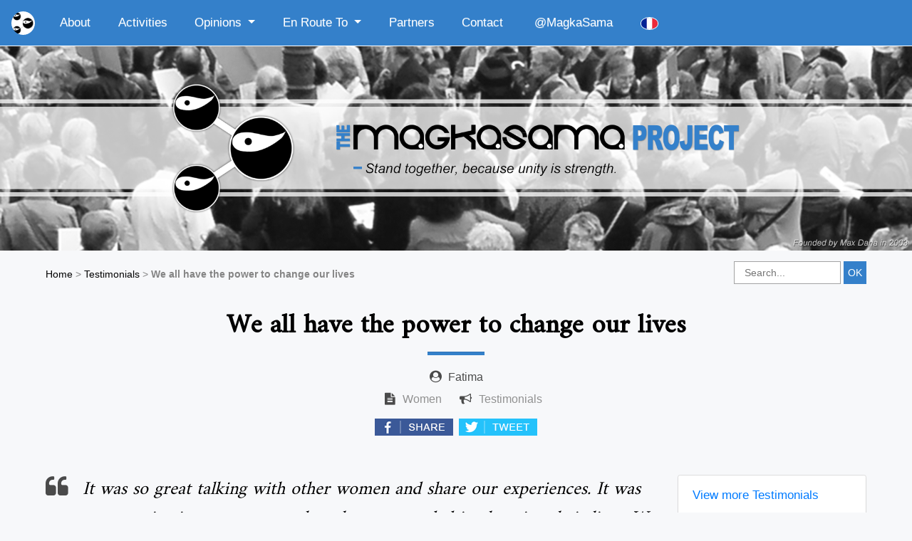

--- FILE ---
content_type: text/html; charset=UTF-8
request_url: https://www.magkasamaproject.com/testimonials/we-all-have-the-power-to-change-our-lives/
body_size: 8173
content:
<!DOCTYPE html PUBLIC "-//W3C//DTD XHTML 1.0 Transitional//EN" "http://www.w3.org/TR/xhtml1/DTD/xhtml1-transitional.dtd">
<html lang="en-us">
<head>
<meta name="google-site-verification" content="e-743PcuxKuqQyQRTXZv9URGHo22CsuFWLJjF9CGElc" />
<title>We all have the power to change our lives - The MagkaSama Project</title>
<meta http-equiv="Content-Type" content="text/html; charset=UTF-8" />
<meta name="Identifier-URL" content="https://www.magkasamaproject.com">
<meta name="Content-Language" content="en-us">
<meta name="Author" content="MagkaSama Project">
<meta name="Copyright" content="©2003-2025 The MagkaSama Project, founded by Max Dana">    
<meta name="Rating" content="General">
<meta name="Robots" content="All">
<meta name="Googlebot" content="noarchive"> 
<meta name="viewport" content="width=device-width, initial-scale=1">
<link rel="stylesheet" href="https://www.magkasamaproject.com/wp-content/themes/v2017/style.css" type="text/css" media="screen" />
<link rel="stylesheet" href="https://www.magkasamaproject.com/wp-content/themes/v2017/font-awesome/css/font-awesome.min.css">
<link rel="alternate" href="https://www.magkasamaproject.com" hreflang="en-us" />
<link rel="alternate" type="application/rss+xml" title="The MagkaSama Project RSS Feed" href="https://www.magkasamaproject.com/feed/" />
<link rel="alternate" type="text/xml" title="RSS .92" href="https://www.magkasamaproject.com/feed/rss/" />
<link rel="alternate" type="application/atom+xml" title="Atom 0.3" href="https://www.magkasamaproject.com/feed/atom/" />
<script src="https://cdnjs.cloudflare.com/ajax/libs/popper.js/1.12.3/umd/popper.min.js"></script>
<link rel="shortcut icon" href="https://www.magkasamaproject.com/themagkasamaproject_icon.png">
<meta name='robots' content='index, follow, max-image-preview:large, max-snippet:-1, max-video-preview:-1' />

	<!-- This site is optimized with the Yoast SEO plugin v26.7 - https://yoast.com/wordpress/plugins/seo/ -->
	<link rel="canonical" href="https://www.magkasamaproject.com/testimonials/we-all-have-the-power-to-change-our-lives/" />
	<meta property="og:locale" content="en_US" />
	<meta property="og:type" content="article" />
	<meta property="og:title" content="We all have the power to change our lives - The MagkaSama Project" />
	<meta property="og:description" content="It was so great talking with other women and share our experiences. It was very motivating to see some them have succeeded in changing their lives. We all have the power to change our lives." />
	<meta property="og:url" content="https://www.magkasamaproject.com/testimonials/we-all-have-the-power-to-change-our-lives/" />
	<meta property="og:site_name" content="The MagkaSama Project" />
	<meta name="twitter:card" content="summary_large_image" />
	<meta name="twitter:site" content="@MagkaSama" />
	<script type="application/ld+json" class="yoast-schema-graph">{"@context":"https://schema.org","@graph":[{"@type":"WebPage","@id":"https://www.magkasamaproject.com/testimonials/we-all-have-the-power-to-change-our-lives/","url":"https://www.magkasamaproject.com/testimonials/we-all-have-the-power-to-change-our-lives/","name":"We all have the power to change our lives - The MagkaSama Project","isPartOf":{"@id":"https://www.magkasamaproject.com/#website"},"datePublished":"2018-06-18T16:36:58+00:00","breadcrumb":{"@id":"https://www.magkasamaproject.com/testimonials/we-all-have-the-power-to-change-our-lives/#breadcrumb"},"inLanguage":"en-US","potentialAction":[{"@type":"ReadAction","target":["https://www.magkasamaproject.com/testimonials/we-all-have-the-power-to-change-our-lives/"]}]},{"@type":"BreadcrumbList","@id":"https://www.magkasamaproject.com/testimonials/we-all-have-the-power-to-change-our-lives/#breadcrumb","itemListElement":[{"@type":"ListItem","position":1,"name":"Home","item":"https://www.magkasamaproject.com/"},{"@type":"ListItem","position":2,"name":"Testimonials","item":"https://www.magkasamaproject.com/testimonials/"},{"@type":"ListItem","position":3,"name":"We all have the power to change our lives"}]},{"@type":"WebSite","@id":"https://www.magkasamaproject.com/#website","url":"https://www.magkasamaproject.com/","name":"The MagkaSama Project","description":"The MagkaSama Project","potentialAction":[{"@type":"SearchAction","target":{"@type":"EntryPoint","urlTemplate":"https://www.magkasamaproject.com/?s={search_term_string}"},"query-input":{"@type":"PropertyValueSpecification","valueRequired":true,"valueName":"search_term_string"}}],"inLanguage":"en-US"}]}</script>
	<!-- / Yoast SEO plugin. -->


<link rel='dns-prefetch' href='//fonts.googleapis.com' />
<link rel="alternate" title="oEmbed (JSON)" type="application/json+oembed" href="https://www.magkasamaproject.com/wp-json/oembed/1.0/embed?url=https%3A%2F%2Fwww.magkasamaproject.com%2Ftestimonials%2Fwe-all-have-the-power-to-change-our-lives%2F" />
<link rel="alternate" title="oEmbed (XML)" type="text/xml+oembed" href="https://www.magkasamaproject.com/wp-json/oembed/1.0/embed?url=https%3A%2F%2Fwww.magkasamaproject.com%2Ftestimonials%2Fwe-all-have-the-power-to-change-our-lives%2F&#038;format=xml" />
<style id='wp-img-auto-sizes-contain-inline-css' type='text/css'>
img:is([sizes=auto i],[sizes^="auto," i]){contain-intrinsic-size:3000px 1500px}
/*# sourceURL=wp-img-auto-sizes-contain-inline-css */
</style>
<style id='wp-emoji-styles-inline-css' type='text/css'>

	img.wp-smiley, img.emoji {
		display: inline !important;
		border: none !important;
		box-shadow: none !important;
		height: 1em !important;
		width: 1em !important;
		margin: 0 0.07em !important;
		vertical-align: -0.1em !important;
		background: none !important;
		padding: 0 !important;
	}
/*# sourceURL=wp-emoji-styles-inline-css */
</style>
<style id='classic-theme-styles-inline-css' type='text/css'>
/*! This file is auto-generated */
.wp-block-button__link{color:#fff;background-color:#32373c;border-radius:9999px;box-shadow:none;text-decoration:none;padding:calc(.667em + 2px) calc(1.333em + 2px);font-size:1.125em}.wp-block-file__button{background:#32373c;color:#fff;text-decoration:none}
/*# sourceURL=/wp-includes/css/classic-themes.min.css */
</style>
<link rel='stylesheet' id='ctf_styles-css' href='https://www.magkasamaproject.com/wp-content/plugins/custom-twitter-feeds-pro/css/ctf-styles.min.css?ver=2.5.2' type='text/css' media='all' />
<link rel='stylesheet' id='mcc-style-css' href='https://www.magkasamaproject.com/wp-content/plugins/modern-content-cards-v2/assets/css/style.css?ver=6.9' type='text/css' media='all' />
<link rel='stylesheet' id='bootstrapstyle-css' href='https://www.magkasamaproject.com/wp-content/themes/v2017/css/bootstrap.min.css?ver=1.0.0' type='text/css' media='all' />
<link rel='stylesheet' id='bootstrapthemestyle-css' href='https://www.magkasamaproject.com/wp-content/themes/v2017/css/bootstrap-theme.min.css?ver=1.0.0' type='text/css' media='all' />
<link rel='stylesheet' id='googlefonts-css' href='https://fonts.googleapis.com/css?family=Cuprum:400,700|Montserrat+Alternates|Amiri|Great+Vibes|Lobster|Play|Josefin+Sans' type='text/css' media='all' />
<link rel='stylesheet' id='cf7cf-style-css' href='https://www.magkasamaproject.com/wp-content/plugins/cf7-conditional-fields/style.css?ver=2.6.7' type='text/css' media='all' />
<script type="text/javascript" src="https://www.magkasamaproject.com/wp-includes/js/jquery/jquery.min.js?ver=3.7.1" id="jquery-core-js"></script>
<script type="text/javascript" src="https://www.magkasamaproject.com/wp-includes/js/jquery/jquery-migrate.min.js?ver=3.4.1" id="jquery-migrate-js"></script>
<link rel="https://api.w.org/" href="https://www.magkasamaproject.com/wp-json/" /><link rel="alternate" title="JSON" type="application/json" href="https://www.magkasamaproject.com/wp-json/wp/v2/testimonials/4419" /><link rel='shortlink' href='https://www.magkasamaproject.com/?p=4419' />
<link rel="icon" href="https://www.magkasamaproject.com/img/uploads/cropped-site_icon_magkasama-1-32x32.jpg" sizes="32x32" />
<link rel="icon" href="https://www.magkasamaproject.com/img/uploads/cropped-site_icon_magkasama-1-192x192.jpg" sizes="192x192" />
<link rel="apple-touch-icon" href="https://www.magkasamaproject.com/img/uploads/cropped-site_icon_magkasama-1-180x180.jpg" />
<meta name="msapplication-TileImage" content="https://www.magkasamaproject.com/img/uploads/cropped-site_icon_magkasama-1-270x270.jpg" />
<script>
  (function(i,s,o,g,r,a,m){i['GoogleAnalyticsObject']=r;i[r]=i[r]||function(){
  (i[r].q=i[r].q||[]).push(arguments)},i[r].l=1*new Date();a=s.createElement(o),
  m=s.getElementsByTagName(o)[0];a.async=1;a.src=g;m.parentNode.insertBefore(a,m)
  })(window,document,'script','https://www.google-analytics.com/analytics.js','ga');

  ga('create', 'UA-2593713-1', 'auto');
  ga('send', 'pageview');

</script>
<script type="text/javascript">
jQuery(function($) {
jQuery(document).ready(function() {
	$toTop = $("#gotop");
	
	jQuery(window).scroll(function() {
		if(jQuery(this).scrollTop() != 0) {
			$toTop.fadeIn();  
		} else {
			$toTop.fadeOut();
		}	 
	});

	$toTop.click(function() {
		jQuery("body, html").animate({ scrollTop : 0 }, 800);
		return false;
	});
});
});
</script>
<style id='global-styles-inline-css' type='text/css'>
:root{--wp--preset--aspect-ratio--square: 1;--wp--preset--aspect-ratio--4-3: 4/3;--wp--preset--aspect-ratio--3-4: 3/4;--wp--preset--aspect-ratio--3-2: 3/2;--wp--preset--aspect-ratio--2-3: 2/3;--wp--preset--aspect-ratio--16-9: 16/9;--wp--preset--aspect-ratio--9-16: 9/16;--wp--preset--color--black: #000000;--wp--preset--color--cyan-bluish-gray: #abb8c3;--wp--preset--color--white: #ffffff;--wp--preset--color--pale-pink: #f78da7;--wp--preset--color--vivid-red: #cf2e2e;--wp--preset--color--luminous-vivid-orange: #ff6900;--wp--preset--color--luminous-vivid-amber: #fcb900;--wp--preset--color--light-green-cyan: #7bdcb5;--wp--preset--color--vivid-green-cyan: #00d084;--wp--preset--color--pale-cyan-blue: #8ed1fc;--wp--preset--color--vivid-cyan-blue: #0693e3;--wp--preset--color--vivid-purple: #9b51e0;--wp--preset--gradient--vivid-cyan-blue-to-vivid-purple: linear-gradient(135deg,rgb(6,147,227) 0%,rgb(155,81,224) 100%);--wp--preset--gradient--light-green-cyan-to-vivid-green-cyan: linear-gradient(135deg,rgb(122,220,180) 0%,rgb(0,208,130) 100%);--wp--preset--gradient--luminous-vivid-amber-to-luminous-vivid-orange: linear-gradient(135deg,rgb(252,185,0) 0%,rgb(255,105,0) 100%);--wp--preset--gradient--luminous-vivid-orange-to-vivid-red: linear-gradient(135deg,rgb(255,105,0) 0%,rgb(207,46,46) 100%);--wp--preset--gradient--very-light-gray-to-cyan-bluish-gray: linear-gradient(135deg,rgb(238,238,238) 0%,rgb(169,184,195) 100%);--wp--preset--gradient--cool-to-warm-spectrum: linear-gradient(135deg,rgb(74,234,220) 0%,rgb(151,120,209) 20%,rgb(207,42,186) 40%,rgb(238,44,130) 60%,rgb(251,105,98) 80%,rgb(254,248,76) 100%);--wp--preset--gradient--blush-light-purple: linear-gradient(135deg,rgb(255,206,236) 0%,rgb(152,150,240) 100%);--wp--preset--gradient--blush-bordeaux: linear-gradient(135deg,rgb(254,205,165) 0%,rgb(254,45,45) 50%,rgb(107,0,62) 100%);--wp--preset--gradient--luminous-dusk: linear-gradient(135deg,rgb(255,203,112) 0%,rgb(199,81,192) 50%,rgb(65,88,208) 100%);--wp--preset--gradient--pale-ocean: linear-gradient(135deg,rgb(255,245,203) 0%,rgb(182,227,212) 50%,rgb(51,167,181) 100%);--wp--preset--gradient--electric-grass: linear-gradient(135deg,rgb(202,248,128) 0%,rgb(113,206,126) 100%);--wp--preset--gradient--midnight: linear-gradient(135deg,rgb(2,3,129) 0%,rgb(40,116,252) 100%);--wp--preset--font-size--small: 13px;--wp--preset--font-size--medium: 20px;--wp--preset--font-size--large: 36px;--wp--preset--font-size--x-large: 42px;--wp--preset--spacing--20: 0.44rem;--wp--preset--spacing--30: 0.67rem;--wp--preset--spacing--40: 1rem;--wp--preset--spacing--50: 1.5rem;--wp--preset--spacing--60: 2.25rem;--wp--preset--spacing--70: 3.38rem;--wp--preset--spacing--80: 5.06rem;--wp--preset--shadow--natural: 6px 6px 9px rgba(0, 0, 0, 0.2);--wp--preset--shadow--deep: 12px 12px 50px rgba(0, 0, 0, 0.4);--wp--preset--shadow--sharp: 6px 6px 0px rgba(0, 0, 0, 0.2);--wp--preset--shadow--outlined: 6px 6px 0px -3px rgb(255, 255, 255), 6px 6px rgb(0, 0, 0);--wp--preset--shadow--crisp: 6px 6px 0px rgb(0, 0, 0);}:where(.is-layout-flex){gap: 0.5em;}:where(.is-layout-grid){gap: 0.5em;}body .is-layout-flex{display: flex;}.is-layout-flex{flex-wrap: wrap;align-items: center;}.is-layout-flex > :is(*, div){margin: 0;}body .is-layout-grid{display: grid;}.is-layout-grid > :is(*, div){margin: 0;}:where(.wp-block-columns.is-layout-flex){gap: 2em;}:where(.wp-block-columns.is-layout-grid){gap: 2em;}:where(.wp-block-post-template.is-layout-flex){gap: 1.25em;}:where(.wp-block-post-template.is-layout-grid){gap: 1.25em;}.has-black-color{color: var(--wp--preset--color--black) !important;}.has-cyan-bluish-gray-color{color: var(--wp--preset--color--cyan-bluish-gray) !important;}.has-white-color{color: var(--wp--preset--color--white) !important;}.has-pale-pink-color{color: var(--wp--preset--color--pale-pink) !important;}.has-vivid-red-color{color: var(--wp--preset--color--vivid-red) !important;}.has-luminous-vivid-orange-color{color: var(--wp--preset--color--luminous-vivid-orange) !important;}.has-luminous-vivid-amber-color{color: var(--wp--preset--color--luminous-vivid-amber) !important;}.has-light-green-cyan-color{color: var(--wp--preset--color--light-green-cyan) !important;}.has-vivid-green-cyan-color{color: var(--wp--preset--color--vivid-green-cyan) !important;}.has-pale-cyan-blue-color{color: var(--wp--preset--color--pale-cyan-blue) !important;}.has-vivid-cyan-blue-color{color: var(--wp--preset--color--vivid-cyan-blue) !important;}.has-vivid-purple-color{color: var(--wp--preset--color--vivid-purple) !important;}.has-black-background-color{background-color: var(--wp--preset--color--black) !important;}.has-cyan-bluish-gray-background-color{background-color: var(--wp--preset--color--cyan-bluish-gray) !important;}.has-white-background-color{background-color: var(--wp--preset--color--white) !important;}.has-pale-pink-background-color{background-color: var(--wp--preset--color--pale-pink) !important;}.has-vivid-red-background-color{background-color: var(--wp--preset--color--vivid-red) !important;}.has-luminous-vivid-orange-background-color{background-color: var(--wp--preset--color--luminous-vivid-orange) !important;}.has-luminous-vivid-amber-background-color{background-color: var(--wp--preset--color--luminous-vivid-amber) !important;}.has-light-green-cyan-background-color{background-color: var(--wp--preset--color--light-green-cyan) !important;}.has-vivid-green-cyan-background-color{background-color: var(--wp--preset--color--vivid-green-cyan) !important;}.has-pale-cyan-blue-background-color{background-color: var(--wp--preset--color--pale-cyan-blue) !important;}.has-vivid-cyan-blue-background-color{background-color: var(--wp--preset--color--vivid-cyan-blue) !important;}.has-vivid-purple-background-color{background-color: var(--wp--preset--color--vivid-purple) !important;}.has-black-border-color{border-color: var(--wp--preset--color--black) !important;}.has-cyan-bluish-gray-border-color{border-color: var(--wp--preset--color--cyan-bluish-gray) !important;}.has-white-border-color{border-color: var(--wp--preset--color--white) !important;}.has-pale-pink-border-color{border-color: var(--wp--preset--color--pale-pink) !important;}.has-vivid-red-border-color{border-color: var(--wp--preset--color--vivid-red) !important;}.has-luminous-vivid-orange-border-color{border-color: var(--wp--preset--color--luminous-vivid-orange) !important;}.has-luminous-vivid-amber-border-color{border-color: var(--wp--preset--color--luminous-vivid-amber) !important;}.has-light-green-cyan-border-color{border-color: var(--wp--preset--color--light-green-cyan) !important;}.has-vivid-green-cyan-border-color{border-color: var(--wp--preset--color--vivid-green-cyan) !important;}.has-pale-cyan-blue-border-color{border-color: var(--wp--preset--color--pale-cyan-blue) !important;}.has-vivid-cyan-blue-border-color{border-color: var(--wp--preset--color--vivid-cyan-blue) !important;}.has-vivid-purple-border-color{border-color: var(--wp--preset--color--vivid-purple) !important;}.has-vivid-cyan-blue-to-vivid-purple-gradient-background{background: var(--wp--preset--gradient--vivid-cyan-blue-to-vivid-purple) !important;}.has-light-green-cyan-to-vivid-green-cyan-gradient-background{background: var(--wp--preset--gradient--light-green-cyan-to-vivid-green-cyan) !important;}.has-luminous-vivid-amber-to-luminous-vivid-orange-gradient-background{background: var(--wp--preset--gradient--luminous-vivid-amber-to-luminous-vivid-orange) !important;}.has-luminous-vivid-orange-to-vivid-red-gradient-background{background: var(--wp--preset--gradient--luminous-vivid-orange-to-vivid-red) !important;}.has-very-light-gray-to-cyan-bluish-gray-gradient-background{background: var(--wp--preset--gradient--very-light-gray-to-cyan-bluish-gray) !important;}.has-cool-to-warm-spectrum-gradient-background{background: var(--wp--preset--gradient--cool-to-warm-spectrum) !important;}.has-blush-light-purple-gradient-background{background: var(--wp--preset--gradient--blush-light-purple) !important;}.has-blush-bordeaux-gradient-background{background: var(--wp--preset--gradient--blush-bordeaux) !important;}.has-luminous-dusk-gradient-background{background: var(--wp--preset--gradient--luminous-dusk) !important;}.has-pale-ocean-gradient-background{background: var(--wp--preset--gradient--pale-ocean) !important;}.has-electric-grass-gradient-background{background: var(--wp--preset--gradient--electric-grass) !important;}.has-midnight-gradient-background{background: var(--wp--preset--gradient--midnight) !important;}.has-small-font-size{font-size: var(--wp--preset--font-size--small) !important;}.has-medium-font-size{font-size: var(--wp--preset--font-size--medium) !important;}.has-large-font-size{font-size: var(--wp--preset--font-size--large) !important;}.has-x-large-font-size{font-size: var(--wp--preset--font-size--x-large) !important;}
/*# sourceURL=global-styles-inline-css */
</style>
</head>
<body>
<a name="top"></a>
<div style="height: 64px;">
<nav class="navbar navbar-expand-lg navbar-dark bg-dark fixed-top" style="background-color: #3480ca !important;">
  <a class="navbar-brand" href="/" alt="Home" title="Home"><img src="https://www.magkasamaproject.com/img/uploads/avatar_magkasamateam.jpg" class="img-responsive rounded-circle" style="height: 33px !important;width: 33px !important;"></a>
  <button class="navbar-toggler" type="button" data-toggle="collapse" data-target="#navbarNavDropdown" aria-controls="navbarNavDropdown" aria-expanded="false" aria-label="Toggle navigation">
    <span class="navbar-toggler-icon"></span>
  </button>
  <div class="collapse navbar-collapse" id="navbarNavDropdown">
    <ul class="navbar-nav">
      <li class="nav-item">
        <a class="nav-link" href="https://www.magkasamaproject.com/about">About</a>
      </li>
	  <li class="nav-item dropdown">
        <a class="nav-link" href="/activities/">Activities</a>
      </li>
	  <li class="nav-item dropdown">
        <a class="nav-link dropdown-toggle" href="/opinions/" id="navbarDropdownMenuLink" data-toggle="dropdown" aria-haspopup="true" aria-expanded="false">Opinions </a>
        <div class="dropdown-menu" aria-labelledby="navbarDropdownMenuLink">
          <a class="dropdown-item" href="/">Op-Eds</a>
          <a class="dropdown-item" href="/opinions/interviews/">Interviews</a>
          <a class="dropdown-item" href="/testimonials/">Testimonials</a>
        </div>
      </li>
      <li class="nav-item dropdown">
        <a class="nav-link dropdown-toggle" href="/en-route-to/" id="navbarDropdownMenuLink" data-toggle="dropdown" aria-haspopup="true" aria-expanded="false">En Route To </a>
        <div class="dropdown-menu" aria-labelledby="navbarDropdownMenuLink">
          <a class="dropdown-item" href="/en-route-to-sudan/">Sudan / South Sudan</a>
          <a class="dropdown-item" href="/en-route-to-congo/">Congo (DRC)</a>
          <a class="dropdown-item" href="/en-route-to-haiti/">Haiti</a>
          <a class="dropdown-item" href="/en-route-to-tunisia/">Tunisia</a>
        </div>
      </li>
      <li class="nav-item">
        <a class="nav-link" href="/partners/">Partners</a>
      </li>
      <li class="nav-item">
        <a class="nav-link" href="/contact/">Contact</a>
      </li>
      <li class="nav-item">
        <a class="nav-link" href="https://x.com/MagkaSama" target="_blank"><i class="fa-brands fa-x-twitter notwitter-pad" aria-hidden="true" style="padding-right: 6px;"></i><span class="notwitter">@MagkaSama</span></a>
      </li>
      <li class="nav-item">
	  <a class="nav-link notwitter-pad2" style="padding-bottom: 14px;" href="/fr/"><img src="/img/theme/flag_french.png" class="rounded-circle" alt="En français" title="En français" style="width: 25px; border: 1px solid #ffffff; margin-top: 8px;"></a>
      </li>
    </ul>
  </div>
</nav>
</div>
<a href="/"><img src="/img/theme/magkasama_crowd_lg.png" alt="The MagkaSama Project" title="The MagkaSama Project" class="img-responsive"></a><br>
<div id="gotop" title="Go to top">▲</div>
<div class="wrapperpost">

<div style="padding-top:20px;">

<div class="row">

<div class="col-lg-9 text-left">
<span id="breadcrumbs"><span><span><a href="https://www.magkasamaproject.com/">Home</a></span> &gt; <span><a href="https://www.magkasamaproject.com/testimonials/">Testimonials</a></span> &gt; <span class="breadcrumb_last" aria-current="page"><strong>We all have the power to change our lives</strong></span></span></span></div>

<div class="col-lg-3 text-center text-lg-right addpadtop10" style="font-size: 14px !important; margin-top: -5px;">
<form role="search" method="get" id="searchform" action="https://www.magkasamaproject.com/">
<div>
<input required type="text" value="" placeholder=" Search..." name="s" id="s" class="searchtext" />
<input type="hidden" value="1" name="sentence" />
<input type="submit" id="searchsubmit" value="OK" class="searchinput" />
</div>
</form></div>


<div class="col-lg-12 text-center" style="padding-top: 38px; padding-bottom: 32px;">

<h1>We all have the power to change our lives</h1>
<hr class="subbar">
<i class="fa fa-user-circle" aria-hidden="true" style="padding-right: 5px;"></i><span class="authorpost">

				Fatima		   	</span>
<br>
<div class="infopost" style="padding-bottom: 0px;"> <i class="fa fa-file-text" aria-hidden="true" style="padding-left: 20px; padding-right: 10px;"></i><a href="https://www.magkasamaproject.com/topics/women/" rel="tag">Women</a> <i class="fa fa-bullhorn" aria-hidden="true" style="padding-left: 20px; padding-right: 10px;"></i><a href="/testimonials/">Testimonials</a></div>
<div style="padding-top: 6px;"><a target="_blank" href="http://www.facebook.com/sharer/sharer.php?u=https://www.magkasamaproject.com/testimonials/we-all-have-the-power-to-change-our-lives/&t=We all have the power to change our lives"><img src="/img/theme/social_facebook.png" style="padding-right: 3px; border: 0px;"></a> <a target="_blank" href="https://twitter.com/intent/tweet?text=We all have the power to change our lives&url=https://www.magkasamaproject.com/testimonials/we-all-have-the-power-to-change-our-lives/&via=MagkaSama"><img src="/img/theme/social_twitter.png" style="border: 0px;"></a></div>
</div>

</div>

<div class="row">

<div class="col-lg-9 text-left">

	
<div class="article-content"><i class="fa fa-quote-left fa-2x" aria-hidden="true" style="padding-bottom: 8px; padding-right: 20px; float: left;"></i><h3><i><p>It was so great talking with other women and share our experiences. It was very motivating to see some them have succeeded in changing their lives. We all have the power to change our lives.</p>
</i></h3><i class="fa fa-quote-right fa-2x" aria-hidden="true" style="margin-top: -20px; float: right;"></i></div>
<div style="clear:both"></div>
<br>


<br>

</div>

<div class="col-lg-3 text-left">

<div class="card">
  <ul class="list-group list-group-flush">
    <li class="list-group-item"><a href="/testimonials/">View more Testimonials</a></li>
    <li class="list-group-item"><a href="/contact/">Share your experience!</a></li>
  </ul>
</div>

<div style="padding-top: 10px; padding-bottom: 10px;">
<hr class="subbar">
</div>

			
	<div class="card">
	<div class="card-body">
		
		<i class="fa fa-quote-left" aria-hidden="true" style="padding-bottom: 8px; padding-right: 20px; float: left;"></i><h4><a href="https://www.magkasamaproject.com/testimonials/the-world-is-a-mess/" rel="bookmark" title="The world is a mess">The world is a mess</a></h4>
		<span class="infopost_sm">By 		Juan		 (Argentina)
				</span>

	</div>
	</div>
		
		<br>
		
			
	<div class="card">
	<div class="card-body">
		
		<i class="fa fa-quote-left" aria-hidden="true" style="padding-bottom: 8px; padding-right: 20px; float: left;"></i><h4><a href="https://www.magkasamaproject.com/testimonials/our-voices-refuse-to-fade/" rel="bookmark" title="Our voices refuse to fade!">Our voices refuse to fade!</a></h4>
		<span class="infopost_sm">By 		Sophie		 - Radio host		(DRC)
				</span>

	</div>
	</div>
		
		<br>
		
			
	<div class="card">
	<div class="card-body">
		
		<i class="fa fa-quote-left" aria-hidden="true" style="padding-bottom: 8px; padding-right: 20px; float: left;"></i><h4><a href="https://www.magkasamaproject.com/testimonials/art-is-my-resistance/" rel="bookmark" title="Art is my resistance">Art is my resistance</a></h4>
		<span class="infopost_sm">By 		Emanuel		 - Artist		(Haiti)
				</span>

	</div>
	</div>
		
		<br>
		
			
	<div class="card">
	<div class="card-body">
		
		<i class="fa fa-quote-left" aria-hidden="true" style="padding-bottom: 8px; padding-right: 20px; float: left;"></i><h4><a href="https://www.magkasamaproject.com/testimonials/human-rights-the-first-step-toward-change/" rel="bookmark" title="Human Rights, the first step toward change">Human Rights, the first step toward change</a></h4>
		<span class="infopost_sm">By 		Khalid		 - Educator		(Sudan)
				</span>

	</div>
	</div>
		
		<br>
		
									
</div>

</div>

</div>

</div>

<br>
<div style="width: 100%; height: auto; background-color: #000000; color: #ffffff;">
<div class="wrapperpost fontsmall" style="padding-top: 20px; padding-bottom: 20px;">
<center>Copyright ©2003-2026 <b>The MagkaSama Project</b>. All rights reserved. <a href="/contact/" title="Contact us">Contact us</a> - <a href="/privacy/" title="Privacy Policy">Privacy Policy</a> - <a href="/cookies/" title="Cookies Policy">Cookies Policy</a></center>
</div>
</div>
<script type="speculationrules">
{"prefetch":[{"source":"document","where":{"and":[{"href_matches":"/*"},{"not":{"href_matches":["/wp-*.php","/wp-admin/*","/img/uploads/*","/wp-content/*","/wp-content/plugins/*","/wp-content/themes/v2017/*","/*\\?(.+)"]}},{"not":{"selector_matches":"a[rel~=\"nofollow\"]"}},{"not":{"selector_matches":".no-prefetch, .no-prefetch a"}}]},"eagerness":"conservative"}]}
</script>
<script type="text/javascript" src="https://www.magkasamaproject.com/wp-content/themes/v2017/js/bootstrap.min.js?ver=1.0.0" id="bootstrap-script-js"></script>
<script type="text/javascript" src="https://www.magkasamaproject.com/wp-content/themes/v2017/js/popper.js?ver=1.0.0" id="popper-script-js"></script>
<script type="text/javascript" src="https://www.magkasamaproject.com/wp-includes/js/dist/hooks.min.js?ver=dd5603f07f9220ed27f1" id="wp-hooks-js"></script>
<script type="text/javascript" src="https://www.magkasamaproject.com/wp-includes/js/dist/i18n.min.js?ver=c26c3dc7bed366793375" id="wp-i18n-js"></script>
<script type="text/javascript" id="wp-i18n-js-after">
/* <![CDATA[ */
wp.i18n.setLocaleData( { 'text direction\u0004ltr': [ 'ltr' ] } );
//# sourceURL=wp-i18n-js-after
/* ]]> */
</script>
<script type="text/javascript" src="https://www.magkasamaproject.com/wp-content/plugins/contact-form-7/includes/swv/js/index.js?ver=6.1.4" id="swv-js"></script>
<script type="text/javascript" src="https://www.magkasamaproject.com/wp-content/plugins/contact-form-7/includes/js/index.js?ver=6.1.4" id="contact-form-7-js"></script>
<script type="text/javascript" id="wpcf7cf-scripts-js-extra">
/* <![CDATA[ */
var wpcf7cf_global_settings = {"ajaxurl":"https://www.magkasamaproject.com/wp-admin/admin-ajax.php"};
//# sourceURL=wpcf7cf-scripts-js-extra
/* ]]> */
</script>
<script type="text/javascript" src="https://www.magkasamaproject.com/wp-content/plugins/cf7-conditional-fields/js/scripts.js?ver=2.6.7" id="wpcf7cf-scripts-js"></script>
<script type="text/javascript" src="https://www.google.com/recaptcha/api.js?render=6LdaCWcUAAAAAH7oD7xuYRhzXvatVznFCVVWxC3r&amp;ver=3.0" id="google-recaptcha-js"></script>
<script type="text/javascript" src="https://www.magkasamaproject.com/wp-includes/js/dist/vendor/wp-polyfill.min.js?ver=3.15.0" id="wp-polyfill-js"></script>
<script type="text/javascript" id="wpcf7-recaptcha-js-before">
/* <![CDATA[ */
var wpcf7_recaptcha = {
    "sitekey": "6LdaCWcUAAAAAH7oD7xuYRhzXvatVznFCVVWxC3r",
    "actions": {
        "homepage": "homepage",
        "contactform": "contactform"
    }
};
//# sourceURL=wpcf7-recaptcha-js-before
/* ]]> */
</script>
<script type="text/javascript" src="https://www.magkasamaproject.com/wp-content/plugins/contact-form-7/modules/recaptcha/index.js?ver=6.1.4" id="wpcf7-recaptcha-js"></script>
<script id="wp-emoji-settings" type="application/json">
{"baseUrl":"https://s.w.org/images/core/emoji/17.0.2/72x72/","ext":".png","svgUrl":"https://s.w.org/images/core/emoji/17.0.2/svg/","svgExt":".svg","source":{"concatemoji":"https://www.magkasamaproject.com/wp-includes/js/wp-emoji-release.min.js?ver=6.9"}}
</script>
<script type="module">
/* <![CDATA[ */
/*! This file is auto-generated */
const a=JSON.parse(document.getElementById("wp-emoji-settings").textContent),o=(window._wpemojiSettings=a,"wpEmojiSettingsSupports"),s=["flag","emoji"];function i(e){try{var t={supportTests:e,timestamp:(new Date).valueOf()};sessionStorage.setItem(o,JSON.stringify(t))}catch(e){}}function c(e,t,n){e.clearRect(0,0,e.canvas.width,e.canvas.height),e.fillText(t,0,0);t=new Uint32Array(e.getImageData(0,0,e.canvas.width,e.canvas.height).data);e.clearRect(0,0,e.canvas.width,e.canvas.height),e.fillText(n,0,0);const a=new Uint32Array(e.getImageData(0,0,e.canvas.width,e.canvas.height).data);return t.every((e,t)=>e===a[t])}function p(e,t){e.clearRect(0,0,e.canvas.width,e.canvas.height),e.fillText(t,0,0);var n=e.getImageData(16,16,1,1);for(let e=0;e<n.data.length;e++)if(0!==n.data[e])return!1;return!0}function u(e,t,n,a){switch(t){case"flag":return n(e,"\ud83c\udff3\ufe0f\u200d\u26a7\ufe0f","\ud83c\udff3\ufe0f\u200b\u26a7\ufe0f")?!1:!n(e,"\ud83c\udde8\ud83c\uddf6","\ud83c\udde8\u200b\ud83c\uddf6")&&!n(e,"\ud83c\udff4\udb40\udc67\udb40\udc62\udb40\udc65\udb40\udc6e\udb40\udc67\udb40\udc7f","\ud83c\udff4\u200b\udb40\udc67\u200b\udb40\udc62\u200b\udb40\udc65\u200b\udb40\udc6e\u200b\udb40\udc67\u200b\udb40\udc7f");case"emoji":return!a(e,"\ud83e\u1fac8")}return!1}function f(e,t,n,a){let r;const o=(r="undefined"!=typeof WorkerGlobalScope&&self instanceof WorkerGlobalScope?new OffscreenCanvas(300,150):document.createElement("canvas")).getContext("2d",{willReadFrequently:!0}),s=(o.textBaseline="top",o.font="600 32px Arial",{});return e.forEach(e=>{s[e]=t(o,e,n,a)}),s}function r(e){var t=document.createElement("script");t.src=e,t.defer=!0,document.head.appendChild(t)}a.supports={everything:!0,everythingExceptFlag:!0},new Promise(t=>{let n=function(){try{var e=JSON.parse(sessionStorage.getItem(o));if("object"==typeof e&&"number"==typeof e.timestamp&&(new Date).valueOf()<e.timestamp+604800&&"object"==typeof e.supportTests)return e.supportTests}catch(e){}return null}();if(!n){if("undefined"!=typeof Worker&&"undefined"!=typeof OffscreenCanvas&&"undefined"!=typeof URL&&URL.createObjectURL&&"undefined"!=typeof Blob)try{var e="postMessage("+f.toString()+"("+[JSON.stringify(s),u.toString(),c.toString(),p.toString()].join(",")+"));",a=new Blob([e],{type:"text/javascript"});const r=new Worker(URL.createObjectURL(a),{name:"wpTestEmojiSupports"});return void(r.onmessage=e=>{i(n=e.data),r.terminate(),t(n)})}catch(e){}i(n=f(s,u,c,p))}t(n)}).then(e=>{for(const n in e)a.supports[n]=e[n],a.supports.everything=a.supports.everything&&a.supports[n],"flag"!==n&&(a.supports.everythingExceptFlag=a.supports.everythingExceptFlag&&a.supports[n]);var t;a.supports.everythingExceptFlag=a.supports.everythingExceptFlag&&!a.supports.flag,a.supports.everything||((t=a.source||{}).concatemoji?r(t.concatemoji):t.wpemoji&&t.twemoji&&(r(t.twemoji),r(t.wpemoji)))});
//# sourceURL=https://www.magkasamaproject.com/wp-includes/js/wp-emoji-loader.min.js
/* ]]> */
</script>
</body>
</html>

--- FILE ---
content_type: text/css
request_url: https://www.magkasamaproject.com/wp-content/themes/v2017/style.css
body_size: 6583
content:
/*
Theme Name: V2017
Theme URI: https://www.magkasamaproject.com/
Description: Theme 2017
Version: 2017
Author: Sama Team
Author URI: https://www.magkasamaproject.com/
*/

html, body, div, span, applet, object, iframe,
h1, h2, h3, h4, h5, h6, p, blockquote, pre,
a, abbr, acronym, address, big, cite, code,
del, dfn, em, img, ins, kbd, q, s, samp,
small, strike, strong, sub, sup, tt, var,
b, u, i, center,
dl, dt, dd, ol, ul, li,
fieldset, form, label, legend,
table, caption, tbody, tfoot, thead, tr, th, td,
article, aside, canvas, details, embed,
figure, figcaption, footer, header, hgroup,
menu, nav, output, ruby, section, summary,
time, mark, audio, video {
margin: 0;
padding: 0;
border: 0;
font-size: 100%;
vertical-align: baseline;
}
/* ============================================================
  HTML & BODY
============================================================ */
*,
*:before,
*:after {
  -webkit-box-sizing: border-box;
  -moz-box-sizing: border-box;
  box-sizing: border-box;
}
.clearfix:after {
  content: "";
  display: table;
  clear: both;
}
body {
background-color: #f7f8fa !important;
font-family: Arial, Helvetica, Verdana, sans-serif !important;
color: #4A4A4A !important;
font-size: 17px !important;
line-height: 1.9 !important;
}
p {
padding-top: 0px !important;
padding-bottom: 10px !important;
}
h1 {
font-family: "Amiri", Arial, Helvetica, Verdana, sans-serif !important;
font-size: 38px !important;
color: #000000 !important;
font-weight: bold !important;
}
h2 {
font-family: "Amiri", Arial, Helvetica, Verdana, sans-serif !important;
font-size: 30px !important;
color: #000000 !important;
}
h3 {
font-family: "Amiri", Arial, Helvetica, Verdana, sans-serif !important;
font-size: 26px !important;
color: #000000 !important;
line-height: 1.6 !important;
}
h4 {
font-family: "Amiri", Arial, Helvetica, Verdana, sans-serif !important;
font-size: 20px !important;
color: #000000 !important;
line-height: 1.6 !important;
}
h5{
font-family: "Amiri", Arial, Helvetica, Verdana, sans-serif !important;
font-size: 16px !important;
color: #000000 !important;
}
h6{
color: #000000 !important;
font-family: Arial, Helvetica, Verdana, sans-serif !important;
font-size: 17px !important;
}
hr.subbar {
display: block;
background-color: #3480ca;
height: 4px;
width: 80px;
}
.fontsmall {
font-size: 12px !important;
}
blockquote  p{
max-width: 90%;
background-color: #ffffff;
border-left: 1px solid #cdcdcd;
border-top: 1px solid #cdcdcd;
border-right: 1px solid #cdcdcd;
border-bottom: 1px solid #cdcdcd;
margin-left: 30px !important;
margin-top: 12px !important;
margin-bottom: 34px !important;
margin-right: 27px !important;
padding-top: 18px !important;
padding-right: 30px !important;
padding-bottom: 20px !important;
padding-left: 30px !important;
font-family : georgia, times;
font-size : 16px;
font-style : italic;
font-weight : bold;
color : #4f4f4f; 
clear: both;
}
blockquote div {
margin: 0 auto;
text-indent: 25px;
padding-top: 0px;
padding-left: 3px;
padding-right: 10px;
padding-bottom: 3px;
text-align: justify; 
}
.dropdown-select {
padding: 15px;
}
.taglist {
font-weight: normal;  
font-family: Verdana, Arial, Helvetica, sans-serif; 
color: #000000;
padding: 20px;
line-height: 30px;
}
.taglist a {
color: #3480ca;
text-decoration: none; 
padding: 10px;
line-height: 46px;
}
.taglist a:hover {
color: #525252;
text-decoration: none; 
}
.carousel-padding {
padding: 16px 26px 16px 26px;
}
.carousel-control-next-icon, .carousel-control-prev-icon {
width: 50px !important;
height: 50px !important;
}
.carousel-control-next, .carousel-control-prev {
color: #000000 !important;
}
.carousel-control-next:focus, .carousel-control-next:hover, .carousel-control-prev:focus, .carousel-control-prev:hover {
color: #000000 !important;
text-decoration: none;
outline: 0;
opacity: 1 !important;
}
.carousel-control-next, .carousel-control-prev {
position: absolute;
top: 0;
bottom: 0;
display: -ms-flexbox;
display: flex;
-ms-flex-align: center;
align-items: center;
-ms-flex-pack: center;
justify-content: center;
width: 10% !important;
color: #000000 !important;
text-align: center;
opacity: 1 !important;
}
.carousel-item.active,
.carousel-item-next,
.carousel-item-prev{
display:block;
}
.card:hover {
background-color: #f7f7f7 !important;
-webkit-box-shadow: 0px 0px 4px 3px rgba(230,230,230,1);
-moz-box-shadow: 0px 0px 4px 3px rgba(230,230,230,1);
box-shadow: 0px 0px 4px 3px rgba(230,230,230,1);
transition: all 0.2s;
-webkit-transition: all 0.2s;
-moz-transition: all 0.2s;
}
.card-img-overlay {
position: absolute;
top: 180px !important;
background: #ffffff !important;
right: 0;
bottom: 0;
left: 0;
padding: 1.25rem;
}
.quotepull {
float: right;
margin-left: 15px;
width: 150px;
font-size: 18px;
line-height: 18px;
color: #655c9d;
margin-top: -12px;
}
#breadcrumbs {
color: #858585;
font-size: 14px;
font-family: Arial, Helvetica, Verdana, sans-serif !important;
}
#breadcrumbs a{
color: #000000;
font-size: 14px;
font-family: Arial, Helvetica, Verdana, sans-serif !important;
text-decoration: none;
}
#breadcrumbs a:hover{
color: #000000;
font-size: 14px;
font-family: Arial, Helvetica, Verdana, sans-serif !important;
text-decoration: underline;
}
.breadcrumb_last{
font-weight: normal !important;
}
#gotop {
display: none;
position: fixed;
bottom: 130px;
right: 20px;
font-size: 30px;
color: #000000;
font-weight: bold;
z-index: 1010;
}
#gotop:hover{
color: #3480ca;
opacity: 1;
cursor: pointer;
}
.searchtext {
color: #A3A3A3;
border: 1px solid #A3A3A3;
max-width: 150px;
min-width: 100px;
width: auto;
height: 32px;
padding-left: 10px;
}
.searchinput {
color: #ffffff;
background-color: #3480ca;
border: 0px;
height: 32px;
}
.searchinput:hover {
color: #ffffff;
background-color: #000000;
border: 0px;
height: 32px;
cursor: pointer;
}
.avatar {
width: 100% !important;
height: auto !important;
border-radius: 50%;
}
.img-responsive {
width: 100%;
height: auto;
}
.img-side {
max-width: 100% !important;
width: auto;
height: auto;
border: 1px solid #000000;
}
.img-side-mini {
max-width: 100%;
width: auto;
height: auto;
border: 1px solid #000000;
}
.img-archives {
max-width: 400px !important;
width: auto;
height: auto;
border: 1px solid #000000;
}
.img-featured {
border: 1px solid #000000;
}
.img-journee {
height: 50px;
width: auto;
}
.img-spin {
  -webkit-transition: -webkit-transform .8s ease-in-out;
          transition:         transform .8s ease-in-out;
}
.img-spin:hover {
-webkit-transform: rotateY(360deg);
-webkit-transform-style: preserve-3d;
transform: rotateY(360deg);
transform-style: preserve-3d;
}
.img-rotate {
  -webkit-transition: -webkit-transform .8s ease-in-out;
          transition:         transform .8s ease-in-out;
}
.img-rotate:hover {
  -webkit-transform: rotate(360deg);
          transform: rotate(360deg);
}
.img-zoom{
position: relative;
overflow: hidden;
}
.img-zoom:hover img{
-moz-transform: scale(1.1);
-webkit-transform: scale(1.1);
transform: scale(1.1);
}
.img-zoom img {
transition: all 0.6s;
-webkit-transition: all 0.6s;
-moz-transition: all 0.6s;
}
.img-zoom2{
margin:50px;
height:100px;
width:100px;
-moz-transition:-moz-transform 0.5s ease-in; 
-webkit-transition:-webkit-transform 0.5s ease-in; 
-o-transition:-o-transform 0.5s ease-in;
}
.img-zoom2:hover{
-moz-transform:scale(2); 
-webkit-transform:scale(2);
-o-transform:scale(2);
}
.img-post {
position: relative;
min-width: 0;
word-wrap: break-word;
background-color: #fff;
background-clip: border-box;
border: 1px solid rgba(0,0,0,.125);
border-radius: .25rem;
padding: 1.25rem;
}
#img-rotate-infinite {
		-webkit-animation: rotation 2s infinite linear;
}
@-webkit-keyframes rotation {
		from {
				-webkit-transform: rotate(0deg);
		}
		to {
				-webkit-transform: rotate(359deg);
		}
}
strong.search-excerpt { 
background-color:black;
color:white;
}
.card-columns {
  @include media-breakpoint-only(lg) {
    column-count: 4;
  }
  @include media-breakpoint-only(xl) {
    column-count: 5;
  }
}
.navbar {
border-bottom: #ffffff 1px solid;
min-height: 64px;
}
.nav-link {
color: #ffffff;
}
.nav-link a{
color: #ffffff;
}
.nav-link:hover {
color: #ffffff;
}
.navbar-expand-lg .navbar-nav .nav-link {
padding-right: 1.2rem !important;
padding-left: 1.2rem !important;
}
.navbar-dark .navbar-nav .nav-link {
color: #ffffff !important;
}
.navbar-dark .navbar-nav .nav-link:focus, .navbar-dark .navbar-nav .nav-link:hover {
color: #ffffff !important;
background-color: #000000 !important;
}
.navbar-dark .navbar-toggler {
color: #ffffff !important;
border-color: #ffffff !important;
}
.dropdown-item:focus, .dropdown-item:hover {
color: #ffffff !important;
text-decoration: none;
background-color: #000000 !important;
}
.topmenu {
position: fixed;
top: 0;
width: 100%;
z-index: 1000;
}
.container { 
padding-right: 0px !important;
padding-left: 0px !important;
}
.container-fluid { 
padding-right: 0px !important;
padding-left: 0px !important;
}
.wrapperpost {
width: 90%;
max-width: 1200px;
margin: 0 auto;
}
.numcap{
font-family: "Amiri", Arial, Helvetica, Verdana, sans-serif !important;
font-size: 34px !important;
color: #000000 !important;
}
.authorpost {
font-size: 16px;
font-family: Arial, Helvetica, Verdana, sans-serif;
}
.authorpost a{
color: #000000;
text-decoration: none;
}
.authorpost a:hover{
color: #3480ca;
text-decoration: none;
}
.authorpost_sm {
font-size: 14px;
font-family: Arial, Helvetica, Verdana, sans-serif;
}
.authorpost_sm a{
color: #000000;
text-decoration: none;
}
.authorpost_sm a:hover{
color: #3480ca;
text-decoration: none;
}
.infopost a{
font-size: 16px;
font-family: Arial, Helvetica, Verdana, sans-serif;
color: #919191;
text-decoration: none;
}
.infopost a:hover{
color: #000000;
text-decoration: none;
}
.infopost_sm {
font-size: 14px;
font-family: Arial, Helvetica, Verdana, sans-serif;
color: #919191;
}
.infopost_sm a{
color: #919191;
text-decoration: none;
}
.infopost_sm a:hover{
color: #000000;
text-decoration: none;
}
.linkpost a{
font-family: "Montserrat Alternates", Arial, Helvetica, Verdana, sans-serif;
color: #a30000;
text-decoration: none;
}
.linkpost a:hover{
color: #000000;
text-decoration: none;
}
.linkpost img{
border: 1px solid #000000;
margin-bottom: 20px;
margin-top: 20px;
max-width: 100%;
height: auto;
}
.leadpost {
font-family: "Amiri", Arial, Helvetica, Verdana, sans-serif !important;
font-size: 30px !important;
color: #000000 !important;
}
.mdpost-latest {
display: inline-block;
background-color: #ffffff;
padding: 10px;
margin: 0 0 0em;
margin-bottom: 26px;
width: 100%;
border: 1px solid #000000;
box-sizing: border-box;
-moz-box-sizing: border-box;
-webkit-box-sizing: border-box;
}
.mdpost {
display: inline-block;
background-color: #ffffff;
padding: 0px;
margin: 0 0 0em;
margin-bottom: 26px;
width: 100%;
border: 0px solid #969696;
box-sizing: border-box;
-moz-box-sizing: border-box;
-webkit-box-sizing: border-box;
}
.titlepost  a {
font-family: "Amiri", Arial, Helvetica, Verdana, sans-serif;
font-size: 26px;
color: #3480ca;
line-height: 1.4em;
text-decoration: none;
}
.titlepost  a:hover {
color: #000000;
text-decoration: none;
}
.newspost  a {
font-family: "Amiri", Arial, Helvetica, Verdana, sans-serif;
font-size: 20px;
color: #3480ca;
text-decoration: none;
}
.newspost  a:hover {
color: #000000;
text-decoration: none;
}
.morepost  a {
font-size: 14px;
color: #3480ca;
text-decoration: none;
}
.morepost  a:hover {
color: #000000;
text-decoration: none;
}
.morenews  {
font-size: 16px;
padding-top:10px;
padding-bottom:10px;
padding-left:16px;
padding-right:16px;
background-color: #3480ca;
border: 1px solid #ffffff;
}
.morenews  a {
color: #ffffff;
text-decoration: none;
}
.morenews  a:hover {
color: #000000;
text-decoration: none;
}
.morechat  {
color: #ffffff;
font-size: 16px;
padding-top: 4px;
padding-bottom: 3px;
padding-left: 16px;
padding-right: 16px;
background-color: #3480ca;
border: 0px;
}
.morechat  a {
color: #ffffff;
text-decoration: none;
}
.morechat  a:hover {
color: #000000;
text-decoration: none;
}
.responsive-video {
margin: 0 auto;
position: relative;
padding-bottom: 56.25%; /* 16:9 */
margin-top: -15px;
margin-bottom: 15px;
height: 0;
width: 100%;
overflow: hidden; 
}
.responsive-video iframe,
.responsive-video object,
.responsive-video embed {
position: absolute;
top: 0;
left: 0;
bottom: 0;
right: 0;
width: 100%;
height: 100%;
}
.instagram-media {
margin: 0 auto !important;
margin-top: 0px !important;
margin-bottom: 10px !important;
}
.wp-embedded-content {
width: auto !important;
width: 100% !important;
}
.wp-embed-meta {
display: none !important;
}
.wp-embed-share {
display: none !important;
}
.wp-embed-share-dialog-open {
display: none !important;
}
p.wp-caption {
text-align: right !important;
font-size : 12px !important;
margin-top: -18px !important;
margin-bottom: 0px !important;
font-style: italic;
}
p.wp-description {
line-height: 24px !important;
text-align: left !important;
font-size : 14px !important;
color: #000000 !important;
margin-top: -10px !important;
margin-bottom: 20px !important;
}
.wp-caption img{
max-width: 100%;
height: auto;
background-color: #ffffff;
border: 0px;
display: block;
margin-bottom: 0px !important;
}
p.wp-caption-text {
text-align: left !important;
font-size : 10px !important;
color : #8A8A8A !important;
font-family: "Abel", Arial, Helvetica, sans-serif !important;
margin-bottom: -46px !important;
margin-top: -6px !important;
padding-top: -20px !important;
}
.wp-caption.alignnone {
margin-left: auto;
margin-right: auto;
display: block;
clear: both;
}
.wp-caption.aligncenter {
margin-left: auto;
margin-right: auto;
display: block;
clear: both;
}
.wp-caption.alignleft {
margin-right: 15px;
margin-bottom: 20px !important;
}
.wp-caption.alignright {
margin-left: 15px;
}
.wp-caption p.wp-caption-text {
margin-top: 4px;
margin-bottom: -15px;
clear: both;
}
/*==========================
BUTTONS
===========================*/
.btn {
margin-bottom: 5px !important;
}
.btn-primary {
background-color: #3480ca !important;
color: #ffffff !important;
border-color: #3480ca !important;
background-image: none !important;
/*background-image: linear-gradient(to bottom,#3480ca 0,#3480ca 100%) !important;*/
}
.btn-primary:hover,
.btn-primary:focus,
.btn-primary:active    {
background-color: #000000 !important;
background-image: none !important;
/*background-image: linear-gradient(to bottom,#000000 0,#000000 100%) !important;*/
color: #ffffff !important;
border-color: #000000 !important;
}
/*==========================
NEWS DIGEST
===========================*/
.content_cards_favicon {
display: none !important;
}
.content_cards_title_link {
color: #3480ca !important;
}
.content_cards_card{
width: 100%;
max-width: 90% !important;
margin-bottom: 50px !important;
background-color: transparent !important;
border: 0px !important;
}
.guteUrls {
padding-bottom: 50px !important;
}
.guteurlsGU {
display: none !important;
}
div.guteurlsTop {
display: none !important;
}
div.guteurlsBox {
width: 100%;
max-width: 90% !important;
margin: auto;
background-color: #fff;
}
div.guteurlsBox > h1 {
line-height: 36px !important;
padding: 40px 20px 10px 20px !important;
margin: none !important;
}
div.guteurlsBox > p {
line-height: 26px !important;
font-size: 16px !important;
font-weight: normal !important;
font-style: normal !important;
padding: 10px 20px 20px 20px !important;
margin: none !important;
}
.guteurlsBottom {
font-size: 16px !important;
padding-bottom: 10px !important;
}
.guteurlsBottom a{
color: #3480ca !important;
}
/*==========================
CONTACT FORM
===========================*/
.paddlesstop {
margin-top: -46px !important;
}
.paddless {
margin-top: -46px !important;
margin-bottom: 30px !important;
}
/*==========================
TWITTER
===========================
.twitter-tweet {
margin: 0 auto;
}
.twitter-tweet {
margin-top: 20px !important;
  display: inline-block;
  font-family: Arial, Calibri, sans-serif;
  font-size: 12px;
  font-weight: bold;
  line-height: 16px;
  border-color: #eee #ddd #bbb;
  border-radius: 5px;
  border-style: solid;
  border-width: 1px;
  box-shadow: 0 1px 3px rgba(0, 0, 0, 0.15);
  padding: 0;
}
.twitter-tweet p {
  font-size: 16px;
  font-weight: normal;
  line-height: 20px;
}
.twitter-tweet a[href^="https://twitter.com"] {
  font-weight: normal;
color: #b8b8b8 !important;
  font-size: 12px;
}
.twitter-tweet p a {
color: #b8b8b8 !important;
font-weight: bold !important;
text-decoration: none !important;
outline: 0 none;
}
.twitter-tweet p a:hover,
.twitter-tweet p a:focus {
  text-decoration: underline;
}
*/
@font-face {
  font-family: 'Glyphicons Halflings';
  src: url('/fonts/glyphicons-halflings-regular.eot') !important;
  src: url('/fonts/glyphicons-halflings-regular.eot?#iefix') format('embedded-opentype'), url('/fonts/glyphicons-halflings-regular.woff2') format('woff2'), url('/fonts/glyphicons-halflings-regular.woff') format('woff'), url('/fonts/glyphicons-halflings-regular.ttf') format('truetype'), url('/fonts/glyphicons-halflings-regular.svg#glyphicons_halflingsregular') format('svg') !important;
}
.gi-1x{font-size: 1em;}
.gi-15x{font-size: 1.3em;}
.gi-2x{font-size: 2em;}
.gi-3x{font-size: 3em;}
.gi-4x{font-size: 4em;}
.gi-5x{font-size: 5em;}
.glyphicon-small {
    font-size: 1.2em;
}
.caret-articles {
    border: 5px solid transparent;
    display: inline-block;
    width: 0;
    height: 0;
	margin-left: 7px !important;
	margin-top: 5px !important;
    vertical-align: middle;
	border-left: 6px solid transparent !important;
    border-right: 6px solid transparent !important;
    border-top: 6px solid #000000 !important;
}
.margin-left-articles {
margin-left: -17px;
}
/*==========================
ACCORDION
===========================*/
@media screen (min-width: 1200px) {
.panel-container {
    width: 1170px;
}
}
@media screen (min-width: 992px) {
.panel-container {
    width: 970px;
}
}
@media screen (min-width: 768px) {
.panel-container {
    width: 750px;
}
}
.panel-title{
	font-weight: bold !important;
}
.panel-heading {
    padding: 13px 10px 10px 15px !important;
	font-weight: bold !important;
}
.panel-default>.panel-heading {
    background-image: none !important;
	background-color: #ffffff !important;
}
.panel-group {
    margin-top: 0 !important;
    margin-bottom: 6px !important;
}
.panel-group .panel {
    margin-bottom: 0;
    border-radius: 0px !important;
}
.panel-heading .accordion-toggle:after {
    font-family: 'Glyphicons Halflings';
    content: "\e114";
    float: right;
    color: grey;
}
.panel-heading .accordion-toggle.collapsed:after {
    content: "\e080";
}
.container-focus{
max-width: 1170px;
width: auto;
height: auto;
margin: 0 auto; 
line-height: 1.5em;
padding: 15px;
-webkit-box-shadow: 0px 0px 3px -1px rgba(0,0,0,0.75);
-moz-box-shadow: 0px 0px 3px -1px rgba(0,0,0,0.75);
box-shadow: 0px 0px 3px -1px rgba(0,0,0,0.75);
}
.container-footer {
width: 100%;
margin-top: 13px;
background: #000000;
font-size: 14px;
color: #ffffff;
line-height: 1.5em;
padding: 15px;
-webkit-box-shadow: 0px 0px 3px -1px rgba(0,0,0,0.75);
-moz-box-shadow: 0px 0px 3px -1px rgba(0,0,0,0.75);
box-shadow: 0px 0px 3px -1px rgba(0,0,0,0.75);
z-index: 1;
}
.container-footer  a{
color: #ABABAB;
text-decoration: none;
}
.container-footer  a:hover{
color: #ABABAB;
text-decoration: underline;
}
.global-container {
max-width: 1170px;
width: auto;
margin: 0 auto; 
padding-left: 10px;
padding-right: 10px;
}
/* Carousel */
.pager {
margin: 0px !important;
text-align: right !important;
}
.pager li > a {
border-radius: 0px !important;
margin-top: 0px !important;
margin-right: -3px !important;
padding: 2px 2px 5px 4px !important;
background-color: #000000 !important;
color: #ffffff !important;
}
.title-block {
padding-top: 0px;
padding-bottom: 0px;
border-top: 1px solid #000000;
border-bottom: 3px solid #000000;
margin-bottom: 10px;
margin-top: 6px;
}
.title-block-text{
font-size: 18px;
font-family: "Abel", Arial, Helvetica, sans-serif;
font-weight: bold;
letter-spacing: 1px;
word-spacing: 2px;
text-transform: uppercase;
margin-left: -3px;
margin-bottom: -3px;
}
.title-block-text-single{
font-size: 18px;
font-family: "Abel", Arial, Helvetica, sans-serif;
font-weight: bold;
letter-spacing: 1px;
word-spacing: 2px;
text-transform: uppercase;
margin-left: -3px;
}
.pad-top-title {
padding-top: 20px;
}
.no-padding {
padding: 2px !important;
}
.no-margin {
margin-top: 0px !important;
}
/* unes */
.unebox,
.unebox * {
	box-sizing: border-box;
}
.unebox {
	position: relative;
	display: inline-block;
	overflow: hidden;
	width: 100%;
	height: auto;
}
/*
.unebox a{
color: #ffffff;
text-decoration: none;
text-shadow: 2px 2px 2px rgba(0, 0, 0, 1);
}
*/
.unebox a:hover{
color: #DEDEDE;
text-decoration: none;
}
.unebox img {
width: 100% !important;
/*max-height: 436px !important;*/
height: auto !important;
}
/*
.unebox .unebox-layer_bottom {
	display: block;
	max-height: 436px;
	width: 100%;
	object-fit: cover;
}
*/
.unebox .unebox-layer_top {
	opacity: 1;
	position: absolute;
	top: 0;
	left: 0;
	right: 0;
	bottom: 0;
	width: 100%;
	height: 100%;
	background: rgba(0, 0, 0, 0.4);
	color: #fff;
	padding: 15px;
	-moz-transition: all 0.3s ease-in-out 0s;
	-webkit-transition: all 0.3s ease-in-out 0s;
	-ms-transition: all 0.3s ease-in-out 0s;
	transition: all 0.3s ease-in-out 0s;
	cursor:pointer;
}
.unebox:hover .unebox-layer_top,
.unebox.active .unebox-layer_top {
	opacity: 1;
	background: rgba(0, 0, 0, 0);
}
.unebox .unebox-text {
	text-align: left;
	font-size: 30px;
	line-height: 42px;
	display: inline-block;
	position: absolute;
	width: 90%;
	bottom: 18px;
	left: 24px;
	margin-top: 0px !important;
	margin-bottom: 0px !important;
}
.unebox .unebox-text a{
color: #ffffff;
text-decoration: none;
text-shadow: 2px 2px 2px rgba(0, 0, 0, 1);
}
.unebox .unebox-text-2 {
	text-align: left;
	font-size: 24px;
	line-height: 34px;
	line-height: 34px;
	display: inline-block;
	position: absolute;
	width: 90%;
	bottom: 18px;
	left: 24px;
	margin-top: 0px !important;
	margin-bottom: 0px !important;
}
.unebox .unebox-text-2 a{
color: #ffffff;
text-decoration: none;
text-shadow: 2px 2px 2px rgba(0, 0, 0, 1);
}
.unebox .unebox-text-3 {
	text-align: left;
	font-size: 20px;
	line-height: 34px;
	display: inline-block;
	position: absolute;
	width: 90%;
	bottom: 10px;
	left: 12px;
	margin-top: 0px !important;
	margin-bottom: 0px !important;
}
.unebox .unebox-text-3 a{
color: #ffffff;
text-decoration: none;
text-shadow: 2px 2px 2px rgba(0, 0, 0, 1);
}
.unebox .unebox-text-start {
	text-align: left;
	font-size: 20px;
	line-height: 24px;
	display: inline-block;
	position: absolute;
	width: 90%;
	bottom: 10px;
	left: 12px;
	margin-top: 0px !important;
	margin-bottom: 0px !important;
}
.unebox .unebox-text-start a{
color: #ffffff;
text-decoration: none;
text-shadow: 2px 2px 2px rgba(0, 0, 0, 1);
}
.unebox .unebox-cat {
	font-size: 14px;
	font-weight: normal;
	color: #ffffff;
	text-transform : uppercase;
	text-align: left;
	display: inline-block;
	position: absolute;
	top: 26px;
	left: 26px;
	margin-top: 0px !important;
	margin-bottom: 0px !important;
}
.unebox .unebox-cat-3 {
	font-size: 14px;
	font-weight: normal;
	color: #ffffff;
	text-transform : uppercase;
	text-align: left;
	display: inline-block;
	position: absolute;
	top: 14px;
	left: 12px;
	margin-top: 0px !important;
	margin-bottom: 0px !important;
}
.unebox .unebox-video {
	font-size: 14px;
	font-weight: normal;
	color: #ffffff;
	text-transform : uppercase;
	text-align: left;
	display: inline-block;
	position: absolute;
	bottom: 18px;
	right: 24px;
	margin-top: 0px !important;
	margin-bottom: 0px !important;
}
.col-black {
background: #000000;
}
/* grid */
.row-articles {
    text-align:center;
	max-width: 800px;
	width: auto;
	padding-top: 10px;
}
.row-centered {
    text-align:center;
}
.col-centered {
    display:inline-block;
    float:none;
    /* reset the text-align */
    text-align:left;
    /* inline-block space fix */
    margin-right:-4px;
}
.row.no-gutter {
  margin-left: 0;
  margin-right: 0;
}
.row.no-gutter [class*='col-']:not(:first-child),
.row.no-gutter [class*='col-']:not(:last-child) {
  padding-right: 0;
  padding-left: 0;
}
.row {
  margin: 0 -10px;
  margin-bottom: 20px;
}
.row:last-child {
  margin-bottom: 0;
}
@media only screen and (min-width: 992px) {
.carousel-padding {
padding: 38px 160px 40px 160px;
}
}
@media only screen and (min-width: 992px) and (max-width: 1200px) {
.navbar {
font-size: 14px;
}
.notwitter {
display: none;
}
.notwitter-pad {
padding-top: 6px !important;
padding-left: 6px !important;
padding-bottom: 7px !important;
}
.notwitter-pad2 {
padding-top: 5px !important;
padding-bottom: 12px !important;
}
}
@media screen and (max-width: 992px) and (min-width: 100px) {
.addpadtop30 {
padding-top: 30px;
}
.addpadbot30 {
padding-bottom: 30px;
}
.addpadtop25 {
padding-top: 25px;
}
.addpadbottom25 {
padding-bottom: 25px;
}
.addpadtop15 {
padding-top: 15px;
}
.addpadbot15 {
padding-bottom: 15px;
}
.addpadtop10 {
padding-top: 10px;
}
.addpadbot10 {
padding-bottom: 10px;
}
#gotop {
display: none !important;
}
}
@media screen and (max-width: 768px) and (min-width: 100px) {
.addpadtop20 {
padding-top: 20px;
}
.addpadbot20 {
padding-bottom: 20px;
}
.addpadtop5 {
padding-top: 5px;
}
.addpadbot5 {
padding-bottom: 5px;
}
}
@media screen and (max-width: 500px) and (min-width: 100px) {
	.hide-mobile{
	display: none;
	}
	.prevnextlink {
font-size: 12px;
}
}
@media screen and (max-width: 768px) and (min-width: 100px) {
	h1 {
	font-size: 24px;
	font-family: 'Patua One', sans-serif;
	line-height: 1.5;
	}
div.guteurlsBox > h1 {
font-size: 24px !important;
}
	h2 {
	  font-size: 16px;
	  font-family: 'Libre Franklin', sans-serif;
	  line-height: 30px;
	}
	h3 {
	font-size: 20px;
	font-family: 'Patua One', sans-serif;
	line-height: 1.5;
	}
	h4 {
	  font-size: 20px;
	  font-family: 'Libre Franklin', sans-serif;
	  line-height: 1.5;
	}
	h5 {
	  font-size: 14px;
	  font-family: 'Libre Franklin', sans-serif;
	  line-height: 1.5;
	}
	h6 {
	  font-size: 20px;
	  font-family: 'Libre Franklin', sans-serif;
	  line-height: 1.2;
	}
	body {
	font-size: 16px;
	font-family: 'Raleway', sans-serif;
	line-height: 30px;
	}
	.hide-tablet{
	display: none;
	}
	ul.archpagination {
	font-size: 11px !important;
	}
}
/*==========================
PAGINATION
===========================*/
ul.archpagination {
font-size: 13px;
font-weight: bold;
display: inline-block;
padding: 0;
margin: 0;
}
ul.archpagination li {
display: inline;
}
ul.archpagination li a {
background-color: #ffffff;
color: #000000;
float: left;
padding: 6px 16px 5px 16px;
text-decoration: none;
border: 1px #dedede solid;
margin-top: 0px;
margin-right: 3px;
margin-bottom: 9px;
margin-left: 3px;
}
ul.archpagination li a.active {
background-color: #f4f4f4;
color: #ffffff;
border: 1px solid #f4f4f4;
}
ul.archpagination li .current {
color: #ffffff;
background: #3480ca;
text-decoration: none;
font-weight: bold;
float: left;
padding: 6px 16px 5px 16px;
border: 1px #3480ca solid;
margin-top: 0px;
margin-right: 3px;
margin-bottom: 9px;
margin-left: 3px;
}
ul.archpagination li a:hover:not(.active) {
color: #ffffff;
background: #000000;
border: 1px solid #000000;
}
.alignleft{
float: left;
position: relative;
min-width: 0;
word-wrap: break-word;
background-color: #fff;
background-clip: border-box;
border: 1px solid rgba(0,0,0,.125);
border-radius: .25rem;
padding: 1.25rem;
max-width: 100% !important;
height: auto !important;
margin-top: 0px;
margin-right: 15px;
}
.alignright {
max-width: 100% !important;
height: auto !important;
border: 1px solid #000000;
float: right;
margin-top: 0px;
margin-left: 15px;
clear: both !important;
}
.aligncenter {
max-width: 100% !important;
height: auto !important;
border: 1px solid #000000 !important;
margin-top: 20px !important;
margin-bottom: 40px !important;
margin-left: auto !important;
margin-right: auto !important;
display: block !important;
clear: both !important;
}
.alignnone {
width: 100% !important;
height: auto !important;
border: 1px solid #000000;
margin-top: 0px;
margin-bottom:0px;
margin-left: auto;
margin-right: auto;
clear: both !important;
}
/* ============================================================
  NEWSLETTER
============================================================ */
.widget_wysija .wysija-submit, .widget_wysija .wysija-paragraph {
display: inline-block !important;
}
.wysija-paragraph {
display: inline !important;
}
.widget_wysija_cont {
max-width: 100% !important;
width: auto !important;
margin-left: 0px !important;
}
.widget_wysija {
width: 100% !important;
margin: 0 auto !important;
padding-top: 0px !important;
padding-bottom: 6px !important;
}
.wysija-input {
margin-bottom: 16px !important;
padding: 8px !important;
font-size: 16px !important;
display: inline !important;
}
.wysija-submit {
margin-top: 6px !important;
padding: 8px !important;
color: #ffffff !important;
background-color: #3480ca !important;
font-size: 16px !important;
font-weight: bold !important;
border: 0px !important;
}
.widget_wysija_cont .updated {
color: #000000 !important;
background-color: #FFF2F2 !important;
border-color: #c50000 !important;
padding: 10px !important;
margin-bottom: 10px !important;
font-size: 16px !important;
}
#wysija-subscriptions input.checkboxx {
margin-left: 0 !important;
margin-right: 10px !important;
}
#wysija-subscriptions th label {
margin-right: 10px !important;
}
/*
.form-table {
padding: 30px !important;
}
*/
.formErrorContent {
background: #8e2121 none repeat scroll 0 0 !important;
border: 1px solid #ffffff !important;
color: #ffffff !important;
font-family: tahoma !important;
font-size: 12px !important;
padding: 4px 10px !important;
position: relative !important;
width: 150px !important;
z-index: 5001 !important;
 box-sizing: content-box !important;
 -moz-box-sizing: content-box !important;
 -webkit-box-sizing: content-box !important;
}
/* ============================================================
  CONTACT FORM
============================================================ */
.wpcf7 input[type="text"],
.wpcf7 input[type="email"],
.wpcf7 textarea {
width: 100%;
}
.wpcf7-text {
margin-bottom: 20px;
}
.wpcf7-textarea {
width: 100%;
margin-bottom: 20px;
}
.wpcf7-captchac {
margin-top: 10px;
}
.wpcf7-captchar {
margin-top: 10px;
}
.wpcf7-select {
padding: 8px;
margin-bottom: 20px;
}
.wpcf7-submit {
margin-top: 20px;
}
.wpforms-confirmation-container-full {
background: #F7F7F7 none repeat scroll 0 0 !important;
border: 1px solid #000000 !important;
}
/* ============================================================
  TWITTER
============================================================ */
.item {
    display: inline-block;
    background-color: #fff;
    margin: 0 0 0em;
	margin-bottom: 10px;
    width: 100%;
	border: 0px solid #000000;
    box-sizing: border-box;
    -moz-box-sizing: border-box;
    -webkit-box-sizing: border-box;
	-webkit-box-shadow: 0px 1px 2px 0px rgba(30, 30, 30, 0.6);
	-moz-box-shadow:    0px 1px 2px 0px rgba(30, 30, 30, 0.6);
	box-shadow:         0px 1px 2px 0px rgba(30, 30, 30, 0.6);
}
.item:hover {
    background-color: #f7f7f7;
}
/* RTW */
.rtw_wide {
margin-top: 10px !important;
}
div.rtw_icon img{
max-width: 32px !important;
max-height: 32px !important;
}
.quotetext {
font-style:italic;
}
.quoteline {
font-style:italic;
}
/*
.twitter_tweets .rotatingtweet {
border-bottom: 0px !important;
}
.twitter_tweets .rtw_main {
padding: 15px;
width: 100% !important;
line-height: 1.6 !important;
margin: 0 auto;
margin-top: 10px !important;
margin-bottom: 6px !important;
text-align: center;
  font-family: Verdana, Helvetica, Arial, "Lucida Grande", sans-serif;
  font-size: 17px;
color: #000000;
}
.twitter_tweets .rtw_main a{
font: 18px 'PT Sans Narrow', sans-serif;
color: #000000 !important;
font-weight: bold !important;
text-decoration: none !important;
}
.twitter_tweets .rtw_main  a:hover{
color: #9c9c9c !important;
text-decoration: none !important;
}
.twitter_tweets .rtw_info {
width: 94% !important;
margin: 0 auto !important;
margin-top: 10px !important;
margin-bottom: 8px !important;
}
.twitter_tweets .rtw_info a{
font: 14px 'PT Sans Narrow', sans-serif;
color: #000000 !important;
font-weight: bold !important;
text-decoration: none !important;
}
.twitter_tweets .rtw_info  a:hover{
color: #9c9c9c !important;
text-decoration: none !important;
}
.twitter_tweets .rtw_name {
font: 12px 'PT Sans Narrow', sans-serif;
padding-bottom: 4px;
}
.twitter_tweets .rtw_name::before {
content: "Tweet by";
padding-right: 4px;
}
.twitter_tweets .rtw_id {
font: 12px 'PT Sans Narrow', sans-serif;
padding-bottom: 4px;
}
.twitter_tweets .rtw_id::before {
content: "Follow";
padding-right: 4px;
}
.twitter_tweets .rtw_id {
position: absolute !important;
margin-top: 2px !important;
margin-left: 40px !important;
}
.twitter_tweets .rtw_icon img{
width: 32px !important;
height: 37px !important;
max-width: 32px !important;
max-height: 37px !important;
padding-top: 4px !important;
}
.twitter_tweets .rtw_twitter_icon img{
width: 22px !important;
height: 30px !important;
padding-top: 6px !important;
}
.twitter_tweets .rtw_twitter_icon img a{
border: 0px !important;
}
.twitter_tweets div.rtw_meta {
width: 93% !important;
padding-bottom: 0px !important;
margin: 0 auto !important;
}
.twitter_tweets .rtw_timestamp {
display: none !important;
width: 90% !important;
margin: 0 auto;
font: bold 12px 'PT Sans Narrow', sans-serif;
color: #9c9c9c;
text-transform : uppercase;
}
.twitter_tweets .rtw_timestamp  a{
font: bold 12px 'PT Sans Narrow', sans-serif;
color: #9c9c9c !important;
text-decoration: none !important;
}
.twitter_tweets .rtw_timestamp  a:hover{
font: bold 12px 'PT Sans Narrow', sans-serif;
color: #a50000 !important;
text-decoration: none !important;
}
.twitter_tweets .rtw_intents  img{
width: 20px !important;
height: 20px !important;
margin-bottom: 10px !important;
}
.twitter_tweets .rtw_intents  a{
font: bold 30px 'PT Sans Narrow', sans-serif;
color: #9c9c9c !important;
text-decoration: none !important;
}
.twitter_tweets .rtw_intents  img a{
width: 20px !important;
height: 20px !important;
margin-bottom: 10px !important;
}
.twitter_tweets .rtw_intents  a:hover{
font: bold 12px 'PT Sans Narrow', sans-serif;
color: #a50000 !important;
text-decoration: none !important;
}
.twitter_tweets .rtw_intents  img a:hover{
width: 20px !important;
height: 20px !important;
margin-bottom: 10px !important;
}
.twitter_tweets .rtw_media img {
width: 100% !important;
height: auto !important;
max-height: none !important;
margin-bottom: 3px;
margin-top: 4px;
border-top-left-radius: 0px !important;
border-top-right-radius: 0px !important;
}
*/

--- FILE ---
content_type: text/css
request_url: https://www.magkasamaproject.com/wp-content/plugins/modern-content-cards-v2/assets/css/style.css?ver=6.9
body_size: -15
content:
.mcc-card { border: 1px solid #ccc; padding: 16px; border-radius: 8px; }

--- FILE ---
content_type: text/plain
request_url: https://www.google-analytics.com/j/collect?v=1&_v=j102&a=796941021&t=pageview&_s=1&dl=https%3A%2F%2Fwww.magkasamaproject.com%2Ftestimonials%2Fwe-all-have-the-power-to-change-our-lives%2F&ul=en-us%40posix&dt=We%20all%20have%20the%20power%20to%20change%20our%20lives%20-%20The%20MagkaSama%20Project&sr=1280x720&vp=1280x720&_u=IEBAAEABAAAAACAAI~&jid=454327146&gjid=475471953&cid=1230320663.1769121358&tid=UA-2593713-1&_gid=138587759.1769121358&_r=1&_slc=1&z=639102335
body_size: -453
content:
2,cG-GZ557SWSJ6